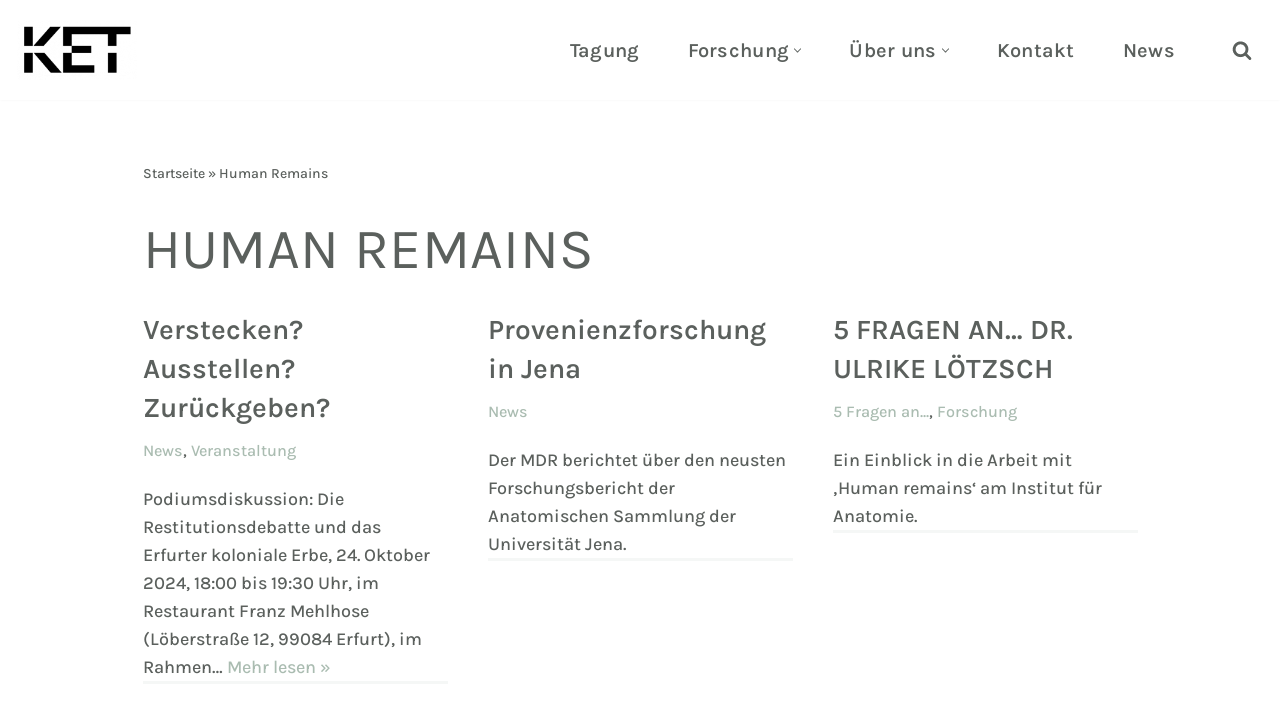

--- FILE ---
content_type: text/html; charset=UTF-8
request_url: https://www.koloniales-erbe-thueringen.de/tag/human-remains/
body_size: 12301
content:
<!DOCTYPE html>
<html lang="de">

<head>
	
	<meta charset="UTF-8">
	<meta name="viewport" content="width=device-width, initial-scale=1, minimum-scale=1">
	<link rel="profile" href="http://gmpg.org/xfn/11">
		<meta name='robots' content='index, follow, max-image-preview:large, max-snippet:-1, max-video-preview:-1' />

	<!-- This site is optimized with the Yoast SEO plugin v26.7 - https://yoast.com/wordpress/plugins/seo/ -->
	<link media="all" href="https://www.koloniales-erbe-thueringen.de/wp-content/cache/autoptimize/13/css/autoptimize_4f844d797f529f24cc2ee15cde546e02.css" rel="stylesheet"><title>Human Remains Archive - KOLONIALES ERBE THÜRINGEN</title>
	<link rel="canonical" href="https://www.koloniales-erbe-thueringen.de/tag/human-remains/" />
	<meta property="og:locale" content="de_DE" />
	<meta property="og:type" content="article" />
	<meta property="og:title" content="Human Remains Archive - KOLONIALES ERBE THÜRINGEN" />
	<meta property="og:url" content="https://www.koloniales-erbe-thueringen.de/tag/human-remains/" />
	<meta property="og:site_name" content="KOLONIALES ERBE THÜRINGEN" />
	<meta name="twitter:card" content="summary_large_image" />
	<script type="application/ld+json" class="yoast-schema-graph">{"@context":"https://schema.org","@graph":[{"@type":"CollectionPage","@id":"https://www.koloniales-erbe-thueringen.de/tag/human-remains/","url":"https://www.koloniales-erbe-thueringen.de/tag/human-remains/","name":"Human Remains Archive - KOLONIALES ERBE THÜRINGEN","isPartOf":{"@id":"https://www.koloniales-erbe-thueringen.de/#website"},"breadcrumb":{"@id":"https://www.koloniales-erbe-thueringen.de/tag/human-remains/#breadcrumb"},"inLanguage":"de"},{"@type":"BreadcrumbList","@id":"https://www.koloniales-erbe-thueringen.de/tag/human-remains/#breadcrumb","itemListElement":[{"@type":"ListItem","position":1,"name":"Startseite","item":"https://www.koloniales-erbe-thueringen.de/"},{"@type":"ListItem","position":2,"name":"Human Remains"}]},{"@type":"WebSite","@id":"https://www.koloniales-erbe-thueringen.de/#website","url":"https://www.koloniales-erbe-thueringen.de/","name":"KOLONIALES ERBE THÜRINGEN","description":"Ein Projekt der Universitäten Erfurt &amp; Jena","potentialAction":[{"@type":"SearchAction","target":{"@type":"EntryPoint","urlTemplate":"https://www.koloniales-erbe-thueringen.de/?s={search_term_string}"},"query-input":{"@type":"PropertyValueSpecification","valueRequired":true,"valueName":"search_term_string"}}],"inLanguage":"de"}]}</script>
	<!-- / Yoast SEO plugin. -->


<link rel="alternate" type="application/rss+xml" title="KOLONIALES ERBE THÜRINGEN &raquo; Feed" href="https://www.koloniales-erbe-thueringen.de/feed/" />
<link rel="alternate" type="application/rss+xml" title="KOLONIALES ERBE THÜRINGEN &raquo; Kommentar-Feed" href="https://www.koloniales-erbe-thueringen.de/comments/feed/" />
<link rel="alternate" type="application/rss+xml" title="KOLONIALES ERBE THÜRINGEN &raquo; Human Remains Schlagwort-Feed" href="https://www.koloniales-erbe-thueringen.de/tag/human-remains/feed/" />







<style id='neve-style-inline-css'>
.is-menu-sidebar .header-menu-sidebar { visibility: visible; }.is-menu-sidebar.menu_sidebar_slide_left .header-menu-sidebar { transform: translate3d(0, 0, 0); left: 0; }.is-menu-sidebar.menu_sidebar_slide_right .header-menu-sidebar { transform: translate3d(0, 0, 0); right: 0; }.is-menu-sidebar.menu_sidebar_pull_right .header-menu-sidebar, .is-menu-sidebar.menu_sidebar_pull_left .header-menu-sidebar { transform: translateX(0); }.is-menu-sidebar.menu_sidebar_dropdown .header-menu-sidebar { height: auto; }.is-menu-sidebar.menu_sidebar_dropdown .header-menu-sidebar-inner { max-height: 400px; padding: 20px 0; }.is-menu-sidebar.menu_sidebar_full_canvas .header-menu-sidebar { opacity: 1; }.header-menu-sidebar .menu-item-nav-search:not(.floating) { pointer-events: none; }.header-menu-sidebar .menu-item-nav-search .is-menu-sidebar { pointer-events: unset; }
.nv-meta-list li.meta:not(:last-child):after { content:"/" }.nv-meta-list .no-mobile{
			display:none;
		}.nv-meta-list li.last::after{
			content: ""!important;
		}@media (min-width: 769px) {
			.nv-meta-list .no-mobile {
				display: inline-block;
			}
			.nv-meta-list li.last:not(:last-child)::after {
		 		content: "/" !important;
			}
		}
.nav-ul li .caret svg, .nav-ul li .caret img{width:var(--smiconsize, 0.5em);height:var(--smiconsize, 0.5em);}.nav-ul .sub-menu li {border-style: var(--itembstyle);}
 :root{ --container: 748px;--postwidth:100%; --primarybtnbg: rgba(0, 0, 0, 0); --primarybtnhoverbg: rgba(0, 0, 0, 0); --primarybtncolor: var(--nv-text-color); --secondarybtncolor: var(--nv-site-bg); --primarybtnhovercolor: var(--nv-primary-accent); --secondarybtnhovercolor: var(--nv-text-color);--primarybtnborderradius:1px;--secondarybtnborderradius:1px;--primarybtnborderwidth:3px;--secondarybtnborderwidth:3px;--btnpadding:13px 15px;--primarybtnpadding:calc(13px - 3px) calc(15px - 3px);--secondarybtnpadding:calc(13px - 3px) calc(15px - 3px); --btnletterspacing: 1.3px; --btntexttransform: uppercase; --btnfontweight: 700; --bodyfontfamily: Karla; --bodyfontsize: 16px; --bodylineheight: 1.6em; --bodyletterspacing: 0px; --bodyfontweight: 500; --bodytexttransform: none; --headingsfontfamily: Karla; --h1fontsize: 36px; --h1fontweight: 400; --h1lineheight: 1.2em; --h1letterspacing: 0px; --h1texttransform: uppercase; --h2fontsize: 26px; --h2fontweight: 600; --h2lineheight: 1.3em; --h2letterspacing: 0px; --h2texttransform: uppercase; --h3fontsize: 24px; --h3fontweight: 600; --h3lineheight: 1.4em; --h3letterspacing: 0px; --h3texttransform: none; --h4fontsize: 22px; --h4fontweight: 500; --h4lineheight: 1.6em; --h4letterspacing: 0px; --h4texttransform: none; --h5fontsize: 16px; --h5fontweight: 500; --h5lineheight: 1.6em; --h5letterspacing: 0px; --h5texttransform: none; --h6fontsize: 14px; --h6fontweight: 400; --h6lineheight: 1.6em; --h6letterspacing: 0px; --h6texttransform: none;--formfieldborderwidth:2px;--formfieldborderradius:3px; --formfieldbgcolor: var(--nv-site-bg); --formfieldbordercolor: #dddddd; --formfieldcolor: var(--nv-text-color);--formfieldpadding:10px 12px; } .nv-index-posts{ --borderradius:0px; --gridspacing: 30px; --bordercolor: var(--nv-light-bg); --borderwidth: 1px; } .single-post-container .alignfull > [class*="__inner-container"], .single-post-container .alignwide > [class*="__inner-container"]{ max-width:718px } .nv-meta-list{ --avatarsize: 20px; } .single .nv-meta-list{ --avatarsize: 20px; } .neve-main{ --boxshadow:0 10px 20px rgba(0, 0, 0, 0.1), 0 4px 8px rgba(0, 0, 0, 0.1); } .nv-is-boxed.nv-comments-wrap{ --padding:20px; --bgcolor: var(--nv-site-bg); --color: var(--nv-text-color); } .nv-is-boxed.comment-respond{ --padding:20px; } .single:not(.single-product), .page{ --c-vspace:0 0 0 0;; } .scroll-to-top{ --color: var(--nv-site-bg);--padding:8px 10px; --borderradius: 3px; --bgcolor: var(--nv-secondary-accent); --hovercolor: var(--nv-text-color); --hoverbgcolor: var(--nv-c-1);--size:16px; } .global-styled{ --overlaycolor: var(--nv-site-bg);--bgimage:url("http://koloniales-erbe-thueringen.projects.uni-erfurt.de/wp-content/uploads/sites/13/2022/02/Mein-Projekt-1-3.png");--bgposition:53% 7%;;--bgoverlayopacity:0.73; } .header-top{ --rowbwidth:0px; --rowbcolor: var(--nv-site-bg); --color: var(--nv-text-color); --bgcolor: var(--nv-site-bg); } .header-main{ --rowbwidth:0px; --rowbcolor: var(--nv-site-bg); --color: var(--nv-text-color); --bgcolor: var(--nv-site-bg); } .header-bottom{ --rowbwidth:0px; --rowbcolor: var(--nv-light-bg); --color: var(--nv-text-color); --bgcolor: var(--nv-c-2); } .header-menu-sidebar-bg{ --justify: flex-start; --textalign: left;--flexg: 1;--wrapdropdownwidth: auto; --color: var(--nv-secondary-accent); --bgcolor: var(--nv-site-bg); } .builder-item--logo{ --maxwidth: 100px; --color: rgba(14,4,1,0.98); --fs: 24px;--padding:10px 0 10px 0;;--margin:0; --textalign: left;--justify: flex-start; } .builder-item--nav-icon,.header-menu-sidebar .close-sidebar-panel .navbar-toggle{ --bgcolor: var(--nv-primary-accent); --color: var(--nv-light-bg);--borderradius:0;--borderwidth:0; } .builder-item--nav-icon{ --label-margin:0 5px 0 0;;--padding:10px 15px;--margin:0; } .builder-item--primary-menu{ --color: var(--nv-text-color); --hovercolor: var(--nv-primary-accent); --hovertextcolor: var(--nv-text-color); --activecolor: var(--nv-primary-accent); --spacing: 20px; --height: 25px; --smiconsize: 7px;--padding:0;--margin:0; --fontfamily: Karla; --fontsize: 1em; --lineheight: 1.6em; --letterspacing: 0px; --fontweight: 600; --texttransform: none; --iconsize: 1em; } .builder-item--primary-menu .sub-menu{ --bstyle: none; --itembstyle: none; } .hfg-is-group.has-primary-menu .inherit-ff{ --inheritedff: Karla; --inheritedfw: 600; } .builder-item--header_search_responsive{ --iconsize: 20px; --color: var(--nv-text-color); --hovercolor: var(--nv-secondary-accent); --formfieldfontsize: 14px;--formfieldborderwidth:2px;--formfieldborderradius:2px; --formfieldbgcolor: var(--nv-light-bg); --formfieldbordercolor: var(--nv-secondary-accent); --formfieldcolor: var(--nv-secondary-accent); --height: 40px;--padding:0 10px;--margin:0; } .builder-item--logo_2{ --maxwidth: 60px; --fs: 24px;--padding:10px 0;--margin:0; --textalign: left;--justify: flex-start; } .footer-top-inner .row{ grid-template-columns:1fr 1fr 1fr; --valign: flex-start; } .footer-top{ --rowbcolor: var(--nv-light-bg); --color: var(--nv-text-color); --bgcolor: var(--nv-site-bg); } .footer-main-inner .row{ grid-template-columns:1fr 1fr 1fr; --valign: flex-start; } .footer-main{ --rowbcolor: var(--nv-light-bg); --color: var(--nv-text-color); --bgcolor: var(--nv-light-bg); } .footer-bottom-inner .row{ grid-template-columns:1fr 2fr; --valign: center; } .footer-bottom{ --rowbcolor: var(--nv-site-bg); --color: #747976; --bgcolor: var(--nv-light-bg); } .builder-item--footer-menu{ --hovercolor: var(--nv-primary-accent); --spacing: 20px; --height: 25px;--padding:0;--margin:0; --fontsize: 1em; --lineheight: 1.6; --letterspacing: 0px; --fontweight: 500; --texttransform: none; --iconsize: 1em; --textalign: left;--justify: flex-start; } .builder-item--widget-area-4{ --padding:0;--margin:0 0 0 -28px;; --textalign: left;--justify: flex-start; } .page_header-top{ --rowbcolor: var(--nv-light-bg); --color: var(--nv-text-color); --bgcolor: var(--nv-site-bg); } .page_header-bottom{ --rowbcolor: var(--nv-light-bg); --color: var(--nv-text-color); --bgcolor: var(--nv-site-bg); } @media(min-width: 576px){ :root{ --container: 992px;--postwidth:50%;--btnpadding:13px 15px;--primarybtnpadding:calc(13px - 3px) calc(15px - 3px);--secondarybtnpadding:calc(13px - 3px) calc(15px - 3px); --btnletterspacing: 1.3px; --bodyfontsize: 17px; --bodylineheight: 1.6em; --bodyletterspacing: 0px; --h1fontsize: 38px; --h1lineheight: 1.2em; --h1letterspacing: 0px; --h2fontsize: 30px; --h2lineheight: 1.2em; --h2letterspacing: 0px; --h3fontsize: 26px; --h3lineheight: 1.4em; --h3letterspacing: 0px; --h4fontsize: 23px; --h4lineheight: 1.5em; --h4letterspacing: 0px; --h5fontsize: 18px; --h5lineheight: 1.6em; --h5letterspacing: 0px; --h6fontsize: 14px; --h6lineheight: 1.6em; --h6letterspacing: 0px; } .nv-index-posts{ --padding:0px 0px 0px 0px; --gridspacing: 30px; --borderwidth: 1px; } .single-post-container .alignfull > [class*="__inner-container"], .single-post-container .alignwide > [class*="__inner-container"]{ max-width:962px } .nv-meta-list{ --avatarsize: 20px; } .single .nv-meta-list{ --avatarsize: 20px; } .nv-is-boxed.nv-comments-wrap{ --padding:30px; } .nv-is-boxed.comment-respond{ --padding:30px; } .single:not(.single-product), .page{ --c-vspace:0 0 0 0;; } .scroll-to-top{ --padding:8px 10px;--size:16px; } .header-top{ --rowbwidth:0px; } .header-main{ --rowbwidth:0px; } .header-bottom{ --rowbwidth:0px; } .header-menu-sidebar-bg{ --justify: flex-start; --textalign: left;--flexg: 1;--wrapdropdownwidth: auto; } .builder-item--logo{ --maxwidth: 100px; --fs: 24px;--padding:10px 0;--margin:0; --textalign: center;--justify: center; } .builder-item--nav-icon{ --label-margin:0 5px 0 0;;--padding:10px 15px;--margin:0; } .builder-item--primary-menu{ --spacing: 20px; --height: 25px; --smiconsize: 7px;--padding:0;--margin:0; --fontsize: 1em; --lineheight: 1.6em; --letterspacing: 0px; --iconsize: 1em; } .builder-item--header_search_responsive{ --formfieldfontsize: 14px;--formfieldborderwidth:2px;--formfieldborderradius:2px; --height: 40px;--padding:0 10px;--margin:0; } .builder-item--logo_2{ --maxwidth: 120px; --fs: 24px;--padding:10px 0;--margin:0; --textalign: left;--justify: flex-start; } .builder-item--footer-menu{ --spacing: 20px; --height: 25px;--padding:0;--margin:0; --fontsize: 1em; --lineheight: 1.6; --letterspacing: 0px; --iconsize: 1em; --textalign: left;--justify: flex-start; } .builder-item--widget-area-4{ --padding:0;--margin:0 0 0 -28px;; --textalign: left;--justify: flex-start; } }@media(min-width: 960px){ :root{ --container: 1025px;--postwidth:33.333333333333%;--btnpadding:13px 15px;--primarybtnpadding:calc(13px - 3px) calc(15px - 3px);--secondarybtnpadding:calc(13px - 3px) calc(15px - 3px); --btnfs: 18px; --btnletterspacing: 1.3px; --bodyfontsize: 18px; --bodylineheight: 1.6em; --bodyletterspacing: 0px; --h1fontsize: 57px; --h1lineheight: 1.1em; --h1letterspacing: 0.4px; --h2fontsize: 42px; --h2lineheight: 1.2em; --h2letterspacing: 0px; --h3fontsize: 28px; --h3lineheight: 1.4em; --h3letterspacing: 0px; --h4fontsize: 25px; --h4lineheight: 1.5em; --h4letterspacing: 0px; --h5fontsize: 20px; --h5lineheight: 1.6em; --h5letterspacing: 0px; --h6fontsize: 16px; --h6lineheight: 1.6em; --h6letterspacing: 0px; } .nv-index-posts{ --padding:0px 0px 0px 0px; --gridspacing: 40px; --borderwidth: 3px; } body:not(.single):not(.archive):not(.blog):not(.search):not(.error404) .neve-main > .container .col, body.post-type-archive-course .neve-main > .container .col, body.post-type-archive-llms_membership .neve-main > .container .col{ max-width: 95%; } body:not(.single):not(.archive):not(.blog):not(.search):not(.error404) .nv-sidebar-wrap, body.post-type-archive-course .nv-sidebar-wrap, body.post-type-archive-llms_membership .nv-sidebar-wrap{ max-width: 5%; } .neve-main > .archive-container .nv-index-posts.col{ max-width: 100%; } .neve-main > .archive-container .nv-sidebar-wrap{ max-width: 0%; } .neve-main > .single-post-container .nv-single-post-wrap.col{ max-width: 70%; } .single-post-container .alignfull > [class*="__inner-container"], .single-post-container .alignwide > [class*="__inner-container"]{ max-width:688px } .container-fluid.single-post-container .alignfull > [class*="__inner-container"], .container-fluid.single-post-container .alignwide > [class*="__inner-container"]{ max-width:calc(70% + 15px) } .neve-main > .single-post-container .nv-sidebar-wrap{ max-width: 30%; } .nv-meta-list{ --avatarsize: 20px; } .single .nv-meta-list{ --avatarsize: 20px; } .nv-is-boxed.nv-comments-wrap{ --padding:40px; } .nv-is-boxed.comment-respond{ --padding:40px; } .single:not(.single-product), .page{ --c-vspace:0 0 0 0;; } .scroll-to-top{ --padding:8px 10px;--size:16px; } .header-top{ --rowbwidth:0px; } .header-main{ --height:100px;--rowbwidth:0px; } .header-bottom{ --rowbwidth:0px; } .header-menu-sidebar-bg{ --justify: center; --textalign: center;--flexg: 0;--wrapdropdownwidth: calc( 100% + 44px ); } .builder-item--logo{ --maxwidth: 120px; --fs: 24px;--padding:10px 0;--margin:-4px -4px -4px 2px;; --textalign: left;--justify: flex-start; } .builder-item--nav-icon{ --label-margin:0 5px 0 0;;--padding:10px 15px;--margin:0; } .builder-item--primary-menu{ --spacing: 40px; --height: 25px; --smiconsize: 7px;--padding:0;--margin:0 2em 0 0;; --fontsize: 20px; --lineheight: 1.6em; --letterspacing: 0.3px; --iconsize: 20px; } .builder-item--header_search_responsive{ --formfieldfontsize: 14px;--formfieldborderwidth:2px;--formfieldborderradius:2px; --height: 10px;--padding:0 10px;--margin:3px; } .builder-item--logo_2{ --maxwidth: 120px; --fs: 24px;--padding:10px 0;--margin:0; --textalign: left;--justify: flex-start; } .footer-bottom{ --height:5px; } .builder-item--footer-menu{ --spacing: 50px; --height: 25px;--padding:0;--margin:0 0 0 6px;; --fontsize: 1em; --lineheight: 1.6; --letterspacing: 0px; --iconsize: 1em; --textalign: left;--justify: flex-start; } .builder-item--widget-area-4{ --padding:0;--margin:0; --textalign: left;--justify: flex-start; } }.scroll-to-top {right: 20px; border: none; position: fixed; bottom: 30px; display: none; opacity: 0; visibility: hidden; transition: opacity 0.3s ease-in-out, visibility 0.3s ease-in-out; align-items: center; justify-content: center; z-index: 999; } @supports (-webkit-overflow-scrolling: touch) { .scroll-to-top { bottom: 74px; } } .scroll-to-top.image { background-position: center; } .scroll-to-top .scroll-to-top-image { width: 100%; height: 100%; } .scroll-to-top .scroll-to-top-label { margin: 0; padding: 5px; } .scroll-to-top:hover { text-decoration: none; } .scroll-to-top.scroll-to-top-left {left: 20px; right: unset;} .scroll-to-top.scroll-show-mobile { display: flex; } @media (min-width: 960px) { .scroll-to-top { display: flex; } }.scroll-to-top { color: var(--color); padding: var(--padding); border-radius: var(--borderradius); background: var(--bgcolor); } .scroll-to-top:hover, .scroll-to-top:focus { color: var(--hovercolor); background: var(--hoverbgcolor); } .scroll-to-top-icon, .scroll-to-top.image .scroll-to-top-image { width: var(--size); height: var(--size); } .scroll-to-top-image { background-image: var(--bgimage); background-size: cover; }:root{--nv-primary-accent:#4cd15f;--nv-secondary-accent:#aabcb1;--nv-site-bg:#ffffff;--nv-light-bg:#f5f7f6;--nv-dark-bg:#FFFFFF;--nv-text-color:#5b605d;--nv-text-dark-bg:#d3d931;--nv-c-1:#cad6cf;--nv-c-2:rgba(255,255,255,0.44);--nv-fallback-ff:Arial, Helvetica, sans-serif;}
/* latin-ext */
@font-face {
  font-family: 'Karla';
  font-style: normal;
  font-weight: 400;
  font-display: swap;
  src: url(https://www.koloniales-erbe-thueringen.de/wp-content/fonts/karla/qkB9XvYC6trAT55ZBi1ueQVIjQTD-JrIH2G7nytkHRyQ8p4wUjm6bnEr.woff2) format('woff2');
  unicode-range: U+0100-02AF, U+0304, U+0308, U+0329, U+1E00-1E9F, U+1EF2-1EFF, U+2020, U+20A0-20AB, U+20AD-20C0, U+2113, U+2C60-2C7F, U+A720-A7FF;
}
/* latin */
@font-face {
  font-family: 'Karla';
  font-style: normal;
  font-weight: 400;
  font-display: swap;
  src: url(https://www.koloniales-erbe-thueringen.de/wp-content/fonts/karla/qkB9XvYC6trAT55ZBi1ueQVIjQTD-JrIH2G7nytkHRyQ8p4wUje6bg.woff2) format('woff2');
  unicode-range: U+0000-00FF, U+0131, U+0152-0153, U+02BB-02BC, U+02C6, U+02DA, U+02DC, U+0304, U+0308, U+0329, U+2000-206F, U+2074, U+20AC, U+2122, U+2191, U+2193, U+2212, U+2215, U+FEFF, U+FFFD;
}
/* latin-ext */
@font-face {
  font-family: 'Karla';
  font-style: normal;
  font-weight: 500;
  font-display: swap;
  src: url(https://www.koloniales-erbe-thueringen.de/wp-content/fonts/karla/qkB9XvYC6trAT55ZBi1ueQVIjQTD-JrIH2G7nytkHRyQ8p4wUjm6bnEr.woff2) format('woff2');
  unicode-range: U+0100-02AF, U+0304, U+0308, U+0329, U+1E00-1E9F, U+1EF2-1EFF, U+2020, U+20A0-20AB, U+20AD-20C0, U+2113, U+2C60-2C7F, U+A720-A7FF;
}
/* latin */
@font-face {
  font-family: 'Karla';
  font-style: normal;
  font-weight: 500;
  font-display: swap;
  src: url(https://www.koloniales-erbe-thueringen.de/wp-content/fonts/karla/qkB9XvYC6trAT55ZBi1ueQVIjQTD-JrIH2G7nytkHRyQ8p4wUje6bg.woff2) format('woff2');
  unicode-range: U+0000-00FF, U+0131, U+0152-0153, U+02BB-02BC, U+02C6, U+02DA, U+02DC, U+0304, U+0308, U+0329, U+2000-206F, U+2074, U+20AC, U+2122, U+2191, U+2193, U+2212, U+2215, U+FEFF, U+FFFD;
}
/* latin-ext */
@font-face {
  font-family: 'Karla';
  font-style: normal;
  font-weight: 600;
  font-display: swap;
  src: url(https://www.koloniales-erbe-thueringen.de/wp-content/fonts/karla/qkB9XvYC6trAT55ZBi1ueQVIjQTD-JrIH2G7nytkHRyQ8p4wUjm6bnEr.woff2) format('woff2');
  unicode-range: U+0100-02AF, U+0304, U+0308, U+0329, U+1E00-1E9F, U+1EF2-1EFF, U+2020, U+20A0-20AB, U+20AD-20C0, U+2113, U+2C60-2C7F, U+A720-A7FF;
}
/* latin */
@font-face {
  font-family: 'Karla';
  font-style: normal;
  font-weight: 600;
  font-display: swap;
  src: url(https://www.koloniales-erbe-thueringen.de/wp-content/fonts/karla/qkB9XvYC6trAT55ZBi1ueQVIjQTD-JrIH2G7nytkHRyQ8p4wUje6bg.woff2) format('woff2');
  unicode-range: U+0000-00FF, U+0131, U+0152-0153, U+02BB-02BC, U+02C6, U+02DA, U+02DC, U+0304, U+0308, U+0329, U+2000-206F, U+2074, U+20AC, U+2122, U+2191, U+2193, U+2212, U+2215, U+FEFF, U+FFFD;
}

/*# sourceURL=neve-style-inline-css */
</style>

<link rel="https://api.w.org/" href="https://www.koloniales-erbe-thueringen.de/wp-json/" /><link rel="alternate" title="JSON" type="application/json" href="https://www.koloniales-erbe-thueringen.de/wp-json/wp/v2/tags/51" /><link rel="EditURI" type="application/rsd+xml" title="RSD" href="https://www.koloniales-erbe-thueringen.de/xmlrpc.php?rsd" />
<meta name="generator" content="WordPress 6.9" />
<link rel="icon" href="https://www.koloniales-erbe-thueringen.de/wp-content/uploads/sites/13/2022/07/cropped-android-chrome-512x512-1-32x32.png" sizes="32x32" />
<link rel="icon" href="https://www.koloniales-erbe-thueringen.de/wp-content/uploads/sites/13/2022/07/cropped-android-chrome-512x512-1-192x192.png" sizes="192x192" />
<link rel="apple-touch-icon" href="https://www.koloniales-erbe-thueringen.de/wp-content/uploads/sites/13/2022/07/cropped-android-chrome-512x512-1-180x180.png" />
<meta name="msapplication-TileImage" content="https://www.koloniales-erbe-thueringen.de/wp-content/uploads/sites/13/2022/07/cropped-android-chrome-512x512-1-270x270.png" />

	</head>

<body  class="archive tag tag-human-remains tag-51 wp-theme-neve  nv-blog-grid nv-sidebar-full-width menu_sidebar_full_canvas" id="neve_body"  >
<div class="wrapper">
	
	<header class="header"  >
		<a class="neve-skip-link show-on-focus" href="#content" >
			Zum Inhalt springen		</a>
		<div id="header-grid"  class="hfg_header site-header">
	
<nav class="header--row header-main hide-on-mobile hide-on-tablet layout-fullwidth nv-navbar is_sticky header--row"
	data-row-id="main" data-show-on="desktop">

	<div
		class="header--row-inner header-main-inner">
		<div class="container">
			<div
				class="row row--wrapper"
				data-section="hfg_header_layout_main" >
				<div class="hfg-slot left"><div class="builder-item desktop-left"><div class="item--inner builder-item--logo"
		data-section="title_tagline"
		data-item-id="logo">
	
<div class="site-logo">
	<a class="brand" href="https://www.koloniales-erbe-thueringen.de/" aria-label="KOLONIALES ERBE THÜRINGEN Ein Projekt der Universitäten Erfurt &amp; Jena" rel="home"><div class="title-with-logo"><picture class="neve-site-logo skip-lazy" data-variant="logo" decoding="async">
<source type="image/webp" srcset="https://www.koloniales-erbe-thueringen.de/wp-content/uploads/sites/13/2022/07/cropped-KET_Logo-kurz_positiv.png.webp"/>
<img width="200" height="100" src="https://www.koloniales-erbe-thueringen.de/wp-content/uploads/sites/13/2022/07/cropped-KET_Logo-kurz_positiv.png" alt="" data-variant="logo" decoding="async"/>
</picture>
<div class="nv-title-tagline-wrap"></div></div></a></div>
	</div>

</div></div><div class="hfg-slot right"><div class="builder-item has-nav hfg-is-group has-primary-menu"><div class="item--inner builder-item--primary-menu has_menu"
		data-section="header_menu_primary"
		data-item-id="primary-menu">
	<div class="nv-nav-wrap">
	<div role="navigation" class="nav-menu-primary submenu-style-plain"
			aria-label="Primäres Menü">

		<ul id="nv-primary-navigation-main" class="primary-menu-ul nav-ul menu-desktop"><li id="menu-item-6169" class="menu-item menu-item-type-post_type menu-item-object-page menu-item-6169"><div class="wrap"><a href="https://www.koloniales-erbe-thueringen.de/tagung/">Tagung</a></div></li>
<li id="menu-item-3839" class="menu-item menu-item-type-post_type menu-item-object-page menu-item-home menu-item-has-children menu-item-3839"><div class="wrap"><a href="https://www.koloniales-erbe-thueringen.de/"><span class="menu-item-title-wrap dd-title">Forschung</span></a><div role="button" aria-pressed="false" aria-label="Untermenü öffnen" tabindex="0" class="caret-wrap caret 2" style="margin-left:5px;"><span class="caret"><svg class="sub-menu-icon" aria-hidden="true" role="img" xmlns="http://www.w3.org/2000/svg" width="15" height="15" viewBox="0 0 15 15" style="transform:rotate(180deg)"><rect width="15" height="15" fill="none"/><path fill="currentColor" d="M14,12a1,1,0,0,1-.73-.32L7.5,5.47,1.76,11.65a1,1,0,0,1-1.4,0A1,1,0,0,1,.3,10.3l6.47-7a1,1,0,0,1,1.46,0l6.47,7a1,1,0,0,1-.06,1.4A1,1,0,0,1,14,12Z"/></svg></span></div></div>
<ul class="sub-menu">
	<li id="menu-item-4032" class="menu-item menu-item-type-post_type menu-item-object-page menu-item-4032"><div class="wrap"><a href="https://www.koloniales-erbe-thueringen.de/objektgeschichten/">Objektgeschichten</a></div></li>
	<li id="menu-item-4021" class="menu-item menu-item-type-post_type menu-item-object-page menu-item-4021"><div class="wrap"><a href="https://www.koloniales-erbe-thueringen.de/5-fragen-an/">5 Fragen an…</a></div></li>
	<li id="menu-item-3798" class="menu-item menu-item-type-post_type menu-item-object-page menu-item-3798"><div class="wrap"><a href="https://www.koloniales-erbe-thueringen.de/veranstaltungen-und-berichte/">Veranstaltungen</a></div></li>
	<li id="menu-item-3885" class="menu-item menu-item-type-post_type menu-item-object-page menu-item-3885"><div class="wrap"><a href="https://www.koloniales-erbe-thueringen.de/netzwerk/">Netzwerk</a></div></li>
</ul>
</li>
<li id="menu-item-4132" class="menu-item menu-item-type-post_type menu-item-object-page menu-item-has-children menu-item-4132"><div class="wrap"><a href="https://www.koloniales-erbe-thueringen.de/ueber-uns/"><span class="menu-item-title-wrap dd-title">Über uns</span></a><div role="button" aria-pressed="false" aria-label="Untermenü öffnen" tabindex="0" class="caret-wrap caret 7" style="margin-left:5px;"><span class="caret"><svg class="sub-menu-icon" aria-hidden="true" role="img" xmlns="http://www.w3.org/2000/svg" width="15" height="15" viewBox="0 0 15 15" style="transform:rotate(180deg)"><rect width="15" height="15" fill="none"/><path fill="currentColor" d="M14,12a1,1,0,0,1-.73-.32L7.5,5.47,1.76,11.65a1,1,0,0,1-1.4,0A1,1,0,0,1,.3,10.3l6.47-7a1,1,0,0,1,1.46,0l6.47,7a1,1,0,0,1-.06,1.4A1,1,0,0,1,14,12Z"/></svg></span></div></div>
<ul class="sub-menu">
	<li id="menu-item-4136" class="menu-item menu-item-type-custom menu-item-object-custom menu-item-4136"><div class="wrap"><a href="https://www.koloniales-erbe-thueringen.de/ueber-uns/#profil">Profil</a></div></li>
	<li id="menu-item-4137" class="menu-item menu-item-type-custom menu-item-object-custom menu-item-4137"><div class="wrap"><a href="https://www.koloniales-erbe-thueringen.de/ueber-uns/#team">Team</a></div></li>
	<li id="menu-item-4668" class="menu-item menu-item-type-custom menu-item-object-custom menu-item-4668"><div class="wrap"><a href="https://www.koloniales-erbe-thueringen.de/ueber-uns/#partner">Partner</a></div></li>
	<li id="menu-item-4135" class="menu-item menu-item-type-custom menu-item-object-custom menu-item-4135"><div class="wrap"><a href="https://www.koloniales-erbe-thueringen.de/ueber-uns/#finanzierung">Finanzierung</a></div></li>
	<li id="menu-item-3116" class="menu-item menu-item-type-post_type menu-item-object-page menu-item-3116"><div class="wrap"><a href="https://www.koloniales-erbe-thueringen.de/presse/">Presse</a></div></li>
</ul>
</li>
<li id="menu-item-3984" class="menu-item menu-item-type-post_type menu-item-object-page menu-item-3984"><div class="wrap"><a href="https://www.koloniales-erbe-thueringen.de/kontakt/">Kontakt</a></div></li>
<li id="menu-item-6160" class="menu-item menu-item-type-post_type menu-item-object-page menu-item-6160"><div class="wrap"><a href="https://www.koloniales-erbe-thueringen.de/news/">News</a></div></li>
</ul>	</div>
</div>

	</div>

<div class="item--inner builder-item--header_search_responsive"
		data-section="header_search_responsive"
		data-item-id="header_search_responsive">
	<div class="nv-search-icon-component" >
	<div  class="menu-item-nav-search minimal">
		<a aria-label="Suchen" href="#" class="nv-icon nv-search" >
				<svg width="20" height="20" viewBox="0 0 1792 1792" xmlns="http://www.w3.org/2000/svg"><path d="M1216 832q0-185-131.5-316.5t-316.5-131.5-316.5 131.5-131.5 316.5 131.5 316.5 316.5 131.5 316.5-131.5 131.5-316.5zm512 832q0 52-38 90t-90 38q-54 0-90-38l-343-342q-179 124-399 124-143 0-273.5-55.5t-225-150-150-225-55.5-273.5 55.5-273.5 150-225 225-150 273.5-55.5 273.5 55.5 225 150 150 225 55.5 273.5q0 220-124 399l343 343q37 37 37 90z" /></svg>
			</a>		<div class="nv-nav-search" aria-label="search">
			<div class="form-wrap ">
				
<form role="search"
	method="get"
	class="search-form"
	action="https://www.koloniales-erbe-thueringen.de/">
	<label>
		<span class="screen-reader-text">Suchen nach&nbsp;…</span>
	</label>
	<input type="search"
		class="search-field"
		aria-label="Suchen"
		placeholder="Suchen nach&nbsp;…"
		value=""
		name="s"/>
	<button type="submit"
			class="search-submit nv-submit"
			aria-label="Suchen">
					<span class="nv-search-icon-wrap">
				<span class="nv-icon nv-search" >
				<svg width="15" height="15" viewBox="0 0 1792 1792" xmlns="http://www.w3.org/2000/svg"><path d="M1216 832q0-185-131.5-316.5t-316.5-131.5-316.5 131.5-131.5 316.5 131.5 316.5 316.5 131.5 316.5-131.5 131.5-316.5zm512 832q0 52-38 90t-90 38q-54 0-90-38l-343-342q-179 124-399 124-143 0-273.5-55.5t-225-150-150-225-55.5-273.5 55.5-273.5 150-225 225-150 273.5-55.5 273.5 55.5 225 150 150 225 55.5 273.5q0 220-124 399l343 343q37 37 37 90z" /></svg>
			</span>			</span>
			</button>
	</form>
			</div>
					</div>
	</div>
</div>
	</div>

</div></div>							</div>
		</div>
	</div>
</nav>


<nav class="header--row header-main hide-on-desktop layout-fullwidth nv-navbar is_sticky header--row"
	data-row-id="main" data-show-on="mobile">

	<div
		class="header--row-inner header-main-inner">
		<div class="container">
			<div
				class="row row--wrapper"
				data-section="hfg_header_layout_main" >
				<div class="hfg-slot left"><div class="builder-item tablet-left mobile-left"><div class="item--inner builder-item--logo_2"
		data-section="title_tagline_2"
		data-item-id="logo_2">
	
<div class="site-logo">
	<a class="brand" href="https://www.koloniales-erbe-thueringen.de/" aria-label="KOLONIALES ERBE THÜRINGEN Ein Projekt der Universitäten Erfurt &amp; Jena" rel="home"><picture class="neve-site-logo skip-lazy" data-variant="logo_2" decoding="async">
<source type="image/webp" srcset="https://www.koloniales-erbe-thueringen.de/wp-content/uploads/sites/13/2022/07/cropped-KET_Logo-kurz_positiv.png.webp"/>
<img width="200" height="100" src="https://www.koloniales-erbe-thueringen.de/wp-content/uploads/sites/13/2022/07/cropped-KET_Logo-kurz_positiv.png" alt="" data-variant="logo_2" decoding="async"/>
</picture>
</a></div>
	</div>

</div></div><div class="hfg-slot right"><div class="builder-item tablet-left mobile-left hfg-is-group"><div class="item--inner builder-item--nav-icon"
		data-section="header_menu_icon"
		data-item-id="nav-icon">
	<div class="menu-mobile-toggle item-button navbar-toggle-wrapper">
	<button type="button" class=" navbar-toggle"
			value="Navigationsmenü"
					aria-label="Navigationsmenü "
			aria-expanded="false" onclick="if('undefined' !== typeof toggleAriaClick ) { toggleAriaClick() }">
					<span class="bars">
				<span class="icon-bar"></span>
				<span class="icon-bar"></span>
				<span class="icon-bar"></span>
			</span>
					<span class="screen-reader-text">Navigationsmenü</span>
	</button>
</div> <!--.navbar-toggle-wrapper-->


	</div>

<div class="item--inner builder-item--header_search_responsive"
		data-section="header_search_responsive"
		data-item-id="header_search_responsive">
	<div class="nv-search-icon-component" >
	<div  class="menu-item-nav-search minimal">
		<a aria-label="Suchen" href="#" class="nv-icon nv-search" >
				<svg width="20" height="20" viewBox="0 0 1792 1792" xmlns="http://www.w3.org/2000/svg"><path d="M1216 832q0-185-131.5-316.5t-316.5-131.5-316.5 131.5-131.5 316.5 131.5 316.5 316.5 131.5 316.5-131.5 131.5-316.5zm512 832q0 52-38 90t-90 38q-54 0-90-38l-343-342q-179 124-399 124-143 0-273.5-55.5t-225-150-150-225-55.5-273.5 55.5-273.5 150-225 225-150 273.5-55.5 273.5 55.5 225 150 150 225 55.5 273.5q0 220-124 399l343 343q37 37 37 90z" /></svg>
			</a>		<div class="nv-nav-search" aria-label="search">
			<div class="form-wrap ">
				
<form role="search"
	method="get"
	class="search-form"
	action="https://www.koloniales-erbe-thueringen.de/">
	<label>
		<span class="screen-reader-text">Suchen nach&nbsp;…</span>
	</label>
	<input type="search"
		class="search-field"
		aria-label="Suchen"
		placeholder="Suchen nach&nbsp;…"
		value=""
		name="s"/>
	<button type="submit"
			class="search-submit nv-submit"
			aria-label="Suchen">
					<span class="nv-search-icon-wrap">
				<span class="nv-icon nv-search" >
				<svg width="15" height="15" viewBox="0 0 1792 1792" xmlns="http://www.w3.org/2000/svg"><path d="M1216 832q0-185-131.5-316.5t-316.5-131.5-316.5 131.5-131.5 316.5 131.5 316.5 316.5 131.5 316.5-131.5 131.5-316.5zm512 832q0 52-38 90t-90 38q-54 0-90-38l-343-342q-179 124-399 124-143 0-273.5-55.5t-225-150-150-225-55.5-273.5 55.5-273.5 150-225 225-150 273.5-55.5 273.5 55.5 225 150 150 225 55.5 273.5q0 220-124 399l343 343q37 37 37 90z" /></svg>
			</span>			</span>
			</button>
	</form>
			</div>
					</div>
	</div>
</div>
	</div>

</div></div>							</div>
		</div>
	</div>
</nav>

<div
		id="header-menu-sidebar" class="header-menu-sidebar tcb menu-sidebar-panel full_canvas hfg-pe"
		data-row-id="sidebar">
	<div id="header-menu-sidebar-bg" class="header-menu-sidebar-bg">
				<div class="close-sidebar-panel navbar-toggle-wrapper">
			<button type="button" class="hamburger is-active  navbar-toggle active" 					value="Navigationsmenü"
					aria-label="Navigationsmenü "
					aria-expanded="false" onclick="if('undefined' !== typeof toggleAriaClick ) { toggleAriaClick() }">
								<span class="bars">
						<span class="icon-bar"></span>
						<span class="icon-bar"></span>
						<span class="icon-bar"></span>
					</span>
								<span class="screen-reader-text">
			Navigationsmenü					</span>
			</button>
		</div>
					<div id="header-menu-sidebar-inner" class="header-menu-sidebar-inner tcb  container">
						<div class="builder-item has-nav"><div class="item--inner builder-item--primary-menu has_menu"
		data-section="header_menu_primary"
		data-item-id="primary-menu">
	<div class="nv-nav-wrap">
	<div role="navigation" class="nav-menu-primary submenu-style-plain"
			aria-label="Primäres Menü">

		<ul id="nv-primary-navigation-sidebar" class="primary-menu-ul nav-ul menu-mobile"><li class="menu-item menu-item-type-post_type menu-item-object-page menu-item-6169"><div class="wrap"><a href="https://www.koloniales-erbe-thueringen.de/tagung/">Tagung</a></div></li>
<li class="menu-item menu-item-type-post_type menu-item-object-page menu-item-home menu-item-has-children menu-item-3839"><div class="wrap"><a href="https://www.koloniales-erbe-thueringen.de/"><span class="menu-item-title-wrap dd-title">Forschung</span></a><button tabindex="0" type="button" class="caret-wrap navbar-toggle 2 dropdown-open" style="margin-left:5px;"  aria-label="Umschalten Forschung"><span class="caret"><svg class="sub-menu-icon" aria-hidden="true" role="img" xmlns="http://www.w3.org/2000/svg" width="15" height="15" viewBox="0 0 15 15" style="transform:rotate(180deg)"><rect width="15" height="15" fill="none"/><path fill="currentColor" d="M14,12a1,1,0,0,1-.73-.32L7.5,5.47,1.76,11.65a1,1,0,0,1-1.4,0A1,1,0,0,1,.3,10.3l6.47-7a1,1,0,0,1,1.46,0l6.47,7a1,1,0,0,1-.06,1.4A1,1,0,0,1,14,12Z"/></svg></span></button></div>
<ul class="sub-menu dropdown-open">
	<li class="menu-item menu-item-type-post_type menu-item-object-page menu-item-4032"><div class="wrap"><a href="https://www.koloniales-erbe-thueringen.de/objektgeschichten/">Objektgeschichten</a></div></li>
	<li class="menu-item menu-item-type-post_type menu-item-object-page menu-item-4021"><div class="wrap"><a href="https://www.koloniales-erbe-thueringen.de/5-fragen-an/">5 Fragen an…</a></div></li>
	<li class="menu-item menu-item-type-post_type menu-item-object-page menu-item-3798"><div class="wrap"><a href="https://www.koloniales-erbe-thueringen.de/veranstaltungen-und-berichte/">Veranstaltungen</a></div></li>
	<li class="menu-item menu-item-type-post_type menu-item-object-page menu-item-3885"><div class="wrap"><a href="https://www.koloniales-erbe-thueringen.de/netzwerk/">Netzwerk</a></div></li>
</ul>
</li>
<li class="menu-item menu-item-type-post_type menu-item-object-page menu-item-has-children menu-item-4132"><div class="wrap"><a href="https://www.koloniales-erbe-thueringen.de/ueber-uns/"><span class="menu-item-title-wrap dd-title">Über uns</span></a><button tabindex="0" type="button" class="caret-wrap navbar-toggle 7 dropdown-open" style="margin-left:5px;"  aria-label="Umschalten Über uns"><span class="caret"><svg class="sub-menu-icon" aria-hidden="true" role="img" xmlns="http://www.w3.org/2000/svg" width="15" height="15" viewBox="0 0 15 15" style="transform:rotate(180deg)"><rect width="15" height="15" fill="none"/><path fill="currentColor" d="M14,12a1,1,0,0,1-.73-.32L7.5,5.47,1.76,11.65a1,1,0,0,1-1.4,0A1,1,0,0,1,.3,10.3l6.47-7a1,1,0,0,1,1.46,0l6.47,7a1,1,0,0,1-.06,1.4A1,1,0,0,1,14,12Z"/></svg></span></button></div>
<ul class="sub-menu dropdown-open">
	<li class="menu-item menu-item-type-custom menu-item-object-custom menu-item-4136"><div class="wrap"><a href="https://www.koloniales-erbe-thueringen.de/ueber-uns/#profil">Profil</a></div></li>
	<li class="menu-item menu-item-type-custom menu-item-object-custom menu-item-4137"><div class="wrap"><a href="https://www.koloniales-erbe-thueringen.de/ueber-uns/#team">Team</a></div></li>
	<li class="menu-item menu-item-type-custom menu-item-object-custom menu-item-4668"><div class="wrap"><a href="https://www.koloniales-erbe-thueringen.de/ueber-uns/#partner">Partner</a></div></li>
	<li class="menu-item menu-item-type-custom menu-item-object-custom menu-item-4135"><div class="wrap"><a href="https://www.koloniales-erbe-thueringen.de/ueber-uns/#finanzierung">Finanzierung</a></div></li>
	<li class="menu-item menu-item-type-post_type menu-item-object-page menu-item-3116"><div class="wrap"><a href="https://www.koloniales-erbe-thueringen.de/presse/">Presse</a></div></li>
</ul>
</li>
<li class="menu-item menu-item-type-post_type menu-item-object-page menu-item-3984"><div class="wrap"><a href="https://www.koloniales-erbe-thueringen.de/kontakt/">Kontakt</a></div></li>
<li class="menu-item menu-item-type-post_type menu-item-object-page menu-item-6160"><div class="wrap"><a href="https://www.koloniales-erbe-thueringen.de/news/">News</a></div></li>
</ul>	</div>
</div>

	</div>

</div>					</div>
	</div>
</div>
<div class="header-menu-sidebar-overlay hfg-ov hfg-pe" onclick="if('undefined' !== typeof toggleAriaClick ) { toggleAriaClick() }"></div>
</div>
<div id="page-header-grid"  class="hfg_page_header page-header">
	</div>
	</header>

	

	
	<main id="content" class="neve-main">

	<div class="container archive-container">

		
		<div class="row">
						<div class="nv-index-posts blog col">
				<div class="nv-page-title-wrap nv-big-title" >
	<div class="nv-page-title ">
		<small class="nv--yoast-breadcrumb neve-breadcrumbs-wrapper"><span><span><a href="https://www.koloniales-erbe-thueringen.de/">Startseite</a></span> &raquo; <span class="breadcrumb_last" aria-current="page">Human Remains</span></span></small>		<h1>Human Remains</h1>
					</div><!--.nv-page-title-->
</div> <!--.nv-page-title-wrap-->
	<div class="posts-wrapper"><article id="post-6439" class="post-6439 post type-post status-publish format-standard hentry category-news category-veranstaltung tag-birgit-scheps-bretschneider tag-charlotte-m-hoes tag-dfg tag-erfurt tag-flower-manase tag-forschungsgruppe-freiwilligkeit tag-franz-mehlhose tag-grassi-museum-fuer-voelkerkune tag-greiz tag-human-remains tag-ket tag-koloniales-erbe tag-kultur tag-leipzig tag-museumsverband-thueringen tag-national-museum-and-house-of-culture-in-dar-es-salaam tag-ozeaniensammlung tag-restitution tag-restitutionsdebatte tag-sahra-rausch tag-satiricum tag-silvan-niedermeier tag-staatliche-buecher-und-kupferstichssammlung tag-stadtentwicklung-und-welterbe tag-strukturwandel-des-eigentums tag-tobias-knoblich tag-ulf-haeder tag-universitaet-erfurt tag-universitaet-goettingen tag-universitaet-jena tag-welterbe-erfurt layout-grid ">

	<div class="article-content-col">
		<div class="content">
			<h2 class="blog-entry-title entry-title"><a href="https://www.koloniales-erbe-thueringen.de/restitutionsdebatte/" rel="bookmark">Verstecken? Ausstellen? Zurückgeben?</a></h2><ul class="nv-meta-list"><li class="meta category "><a href="https://www.koloniales-erbe-thueringen.de/category/news/" rel="category tag">News</a>, <a href="https://www.koloniales-erbe-thueringen.de/category/veranstaltung/" rel="category tag">Veranstaltung</a></li></ul><div class="excerpt-wrap entry-summary"><p>Podiumsdiskussion: Die Restitutionsdebatte und das Erfurter koloniale Erbe, 24. Oktober 2024, 18:00 bis 19:30 Uhr, im Restaurant Franz Mehlhose (Löberstraße 12, 99084 Erfurt), im Rahmen&hellip;&nbsp;<a href="https://www.koloniales-erbe-thueringen.de/restitutionsdebatte/" rel="bookmark">Mehr lesen &raquo;<span class="screen-reader-text">Verstecken? Ausstellen? Zurückgeben?</span></a></p>
</div>		</div>
	</div>
</article>
<article id="post-6316" class="post-6316 post type-post status-publish format-standard hentry category-news tag-human-remains tag-provenienzforschung tag-ulrike-loetzsch layout-grid ">

	<div class="article-content-col">
		<div class="content">
			<h2 class="blog-entry-title entry-title"><a href="https://www.koloniales-erbe-thueringen.de/provenienzforschung-in-der-anatomischen-sammlung-jena/" rel="bookmark">Provenienzforschung in Jena</a></h2><ul class="nv-meta-list"><li class="meta category "><a href="https://www.koloniales-erbe-thueringen.de/category/news/" rel="category tag">News</a></li></ul><div class="excerpt-wrap entry-summary"><p>Der MDR berichtet über den neusten Forschungsbericht der Anatomischen Sammlung der Universität Jena. </p>
</div>		</div>
	</div>
</article>
<article id="post-5594" class="post-5594 post type-post status-publish format-standard hentry category-5-fragen-an category-forschung tag-anatomische-sammlung tag-fsu tag-human-remains tag-jena layout-grid ">

	<div class="article-content-col">
		<div class="content">
			<h2 class="blog-entry-title entry-title"><a href="https://www.koloniales-erbe-thueringen.de/5-fragen-an-dr-ulrike-loetzsch/" rel="bookmark">5 FRAGEN AN&#8230; DR. ULRIKE LÖTZSCH</a></h2><ul class="nv-meta-list"><li class="meta category "><a href="https://www.koloniales-erbe-thueringen.de/category/5-fragen-an/" rel="category tag">5 Fragen an...</a>, <a href="https://www.koloniales-erbe-thueringen.de/category/forschung/" rel="category tag">Forschung</a></li></ul><div class="excerpt-wrap entry-summary"><p>Ein Einblick in die Arbeit mit &#8218;Human remains&#8216; am Institut für Anatomie. </p>
</div>		</div>
	</div>
</article>
</div>				<div class="w-100"></div>
							</div>
					</div>
	</div>

</main><!--/.neve-main-->

<button tabindex="0" id="scroll-to-top" class="scroll-to-top scroll-to-top-right  scroll-show-mobile icon" aria-label="Nach oben scrollen"><svg class="scroll-to-top-icon" aria-hidden="true" role="img" xmlns="http://www.w3.org/2000/svg" width="15" height="15" viewBox="0 0 15 15"><rect width="15" height="15" fill="none"/><path fill="currentColor" d="M2,8.48l-.65-.65a.71.71,0,0,1,0-1L7,1.14a.72.72,0,0,1,1,0l5.69,5.7a.71.71,0,0,1,0,1L13,8.48a.71.71,0,0,1-1,0L8.67,4.94v8.42a.7.7,0,0,1-.7.7H7a.7.7,0,0,1-.7-.7V4.94L3,8.47a.7.7,0,0,1-1,0Z"/></svg></button><footer class="site-footer nv-cv-m nv-cv-d" id="site-footer"  >
	<div class="hfg_footer">
		<div class="footer--row footer-bottom hide-on-mobile hide-on-tablet layout-fullwidth"
	id="cb-row--footer-desktop-bottom"
	data-row-id="bottom" data-show-on="desktop">
	<div
		class="footer--row-inner footer-bottom-inner footer-content-wrap">
		<div class="container">
			<div
				class="hfg-grid nv-footer-content hfg-grid-bottom row--wrapper row "
				data-section="hfg_footer_layout_bottom" >
				<div class="hfg-slot left"><div class="builder-item desktop-left tablet-left mobile-left"><div class="item--inner builder-item--widget-area-4"
		data-section="neve_sidebar-widgets-widget-area-4"
		data-item-id="widget-area-4">
		<div class="widget-area">
		<div id="block-27" class="widget widget_block widget_media_image">
<figure class="wp-block-image size-full is-resized"><img loading="lazy" decoding="async" src="https://www.koloniales-erbe-thueringen.de/wp-content/uploads/sites/13/2022/08/KET_Logo_positiv_dunkelgrau.svg" alt="" class="wp-image-3476" width="277" height="105" /></figure>
</div>	</div>
	</div>

</div></div><div class="hfg-slot c-left"><div class="builder-item desktop-left tablet-left mobile-left"><div class="item--inner builder-item--footer-menu has_menu"
		data-section="footer_menu_primary"
		data-item-id="footer-menu">
	<div class="component-wrap">
	<div role="navigation" class="nav-menu-footer"
		aria-label="Footer-Menü">

		<ul id="footer-menu" class="footer-menu nav-ul"><li id="menu-item-4022" class="menu-item menu-item-type-post_type menu-item-object-page menu-item-4022"><div class="wrap"><a href="https://www.koloniales-erbe-thueringen.de/kontakt/">Kontakt</a></div></li>
<li id="menu-item-3465" class="menu-item menu-item-type-post_type menu-item-object-page menu-item-3465"><div class="wrap"><a href="https://www.koloniales-erbe-thueringen.de/impressum-datenschutz/">Impressum</a></div></li>
<li id="menu-item-4237" class="menu-item menu-item-type-custom menu-item-object-custom menu-item-4237"><div class="wrap"><a href="/impressum-datenschutz/#datenschutzerklaerung">Datenschutz</a></div></li>
<li id="menu-item-3467" class="menu-item menu-item-type-custom menu-item-object-custom menu-item-3467"><div class="wrap"><a target="_blank" href="https://twitter.com/Kolerb_Th">Twitter</a></div></li>
<li id="menu-item-4141" class="menu-item menu-item-type-post_type menu-item-object-page menu-item-4141"><div class="wrap"><a href="https://www.koloniales-erbe-thueringen.de/presse/">Presse</a></div></li>
</ul>	</div>
</div>

	</div>

</div></div>							</div>
		</div>
	</div>
</div>

<div class="footer--row footer-bottom hide-on-desktop layout-fullwidth"
	id="cb-row--footer-mobile-bottom"
	data-row-id="bottom" data-show-on="mobile">
	<div
		class="footer--row-inner footer-bottom-inner footer-content-wrap">
		<div class="container">
			<div
				class="hfg-grid nv-footer-content hfg-grid-bottom row--wrapper row "
				data-section="hfg_footer_layout_bottom" >
				<div class="hfg-slot left"><div class="builder-item desktop-left tablet-left mobile-left"><div class="item--inner builder-item--widget-area-4"
		data-section="neve_sidebar-widgets-widget-area-4"
		data-item-id="widget-area-4">
		<div class="widget-area">
		<div id="block-27" class="widget widget_block widget_media_image">
<figure class="wp-block-image size-full is-resized"><img loading="lazy" decoding="async" src="https://www.koloniales-erbe-thueringen.de/wp-content/uploads/sites/13/2022/08/KET_Logo_positiv_dunkelgrau.svg" alt="" class="wp-image-3476" width="277" height="105" /></figure>
</div>	</div>
	</div>

</div></div><div class="hfg-slot c-left"><div class="builder-item desktop-left tablet-left mobile-left"><div class="item--inner builder-item--footer-menu has_menu"
		data-section="footer_menu_primary"
		data-item-id="footer-menu">
	<div class="component-wrap">
	<div role="navigation" class="nav-menu-footer"
		aria-label="Footer-Menü">

		<ul id="footer-menu" class="footer-menu nav-ul"><li class="menu-item menu-item-type-post_type menu-item-object-page menu-item-4022"><div class="wrap"><a href="https://www.koloniales-erbe-thueringen.de/kontakt/">Kontakt</a></div></li>
<li class="menu-item menu-item-type-post_type menu-item-object-page menu-item-3465"><div class="wrap"><a href="https://www.koloniales-erbe-thueringen.de/impressum-datenschutz/">Impressum</a></div></li>
<li class="menu-item menu-item-type-custom menu-item-object-custom menu-item-4237"><div class="wrap"><a href="/impressum-datenschutz/#datenschutzerklaerung">Datenschutz</a></div></li>
<li class="menu-item menu-item-type-custom menu-item-object-custom menu-item-3467"><div class="wrap"><a target="_blank" href="https://twitter.com/Kolerb_Th">Twitter</a></div></li>
<li class="menu-item menu-item-type-post_type menu-item-object-page menu-item-4141"><div class="wrap"><a href="https://www.koloniales-erbe-thueringen.de/presse/">Presse</a></div></li>
</ul>	</div>
</div>

	</div>

</div></div>							</div>
		</div>
	</div>
</div>

	</div>
</footer>

</div><!--/.wrapper-->
<script type="speculationrules">
{"prefetch":[{"source":"document","where":{"and":[{"href_matches":"/*"},{"not":{"href_matches":["/wp-*.php","/wp-admin/*","/wp-content/uploads/sites/13/*","/wp-content/*","/wp-content/plugins/*","/wp-content/themes/neve/*","/*\\?(.+)"]}},{"not":{"selector_matches":"a[rel~=\"nofollow\"]"}},{"not":{"selector_matches":".no-prefetch, .no-prefetch a"}}]},"eagerness":"conservative"}]}
</script>




<script id="neve-script-js-extra">
var NeveProperties = {"ajaxurl":"https://www.koloniales-erbe-thueringen.de/wp-admin/admin-ajax.php","nonce":"048f381525","isRTL":"","isCustomize":"","infScroll":"enabled","maxPages":"1","endpoint":"https://www.koloniales-erbe-thueringen.de/wp-json/nv/v1/posts/page/","query":"{\"tag\":\"human-remains\"}","lang":"de_DE","masonryStatus":"enabled","masonryColumns":"3","blogLayout":"grid"};
//# sourceURL=neve-script-js-extra
</script>

<script id="neve-script-js-after">
	var html = document.documentElement;
	var theme = html.getAttribute('data-neve-theme') || 'light';
	var variants = {"logo":{"light":{"src":"https:\/\/www.koloniales-erbe-thueringen.de\/wp-content\/uploads\/sites\/13\/2022\/07\/cropped-KET_Logo-kurz_positiv.png","srcset":false,"sizes":"(max-width: 200px) 100vw, 200px"},"dark":{"src":"https:\/\/www.koloniales-erbe-thueringen.de\/wp-content\/uploads\/sites\/13\/2022\/07\/cropped-KET_Logo-kurz_positiv.png","srcset":false,"sizes":"(max-width: 200px) 100vw, 200px"},"same":true},"logo_2":{"light":{"src":"https:\/\/www.koloniales-erbe-thueringen.de\/wp-content\/uploads\/sites\/13\/2022\/07\/cropped-KET_Logo-kurz_positiv.png","srcset":false,"sizes":"(max-width: 200px) 100vw, 200px"},"dark":{"src":"https:\/\/www.koloniales-erbe-thueringen.de\/wp-content\/uploads\/sites\/13\/2022\/07\/cropped-KET_Logo-kurz_positiv.png","srcset":false,"sizes":"(max-width: 200px) 100vw, 200px"},"same":true}};

	function setCurrentTheme( theme ) {
		var pictures = document.getElementsByClassName( 'neve-site-logo' );
		for(var i = 0; i<pictures.length; i++) {
			var picture = pictures.item(i);
			if( ! picture ) {
				continue;
			};
			var fileExt = picture.src.slice((Math.max(0, picture.src.lastIndexOf(".")) || Infinity) + 1);
			if ( fileExt === 'svg' ) {
				picture.removeAttribute('width');
				picture.removeAttribute('height');
				picture.style = 'width: var(--maxwidth)';
			}
			var compId = picture.getAttribute('data-variant');
			if ( compId && variants[compId] ) {
				var isConditional = variants[compId]['same'];
				if ( theme === 'light' || isConditional || variants[compId]['dark']['src'] === false ) {
					picture.src = variants[compId]['light']['src'];
					picture.srcset = variants[compId]['light']['srcset'] || '';
					picture.sizes = variants[compId]['light']['sizes'];
					continue;
				};
				picture.src = variants[compId]['dark']['src'];
				picture.srcset = variants[compId]['dark']['srcset'] || '';
				picture.sizes = variants[compId]['dark']['sizes'];
			};
		};
	};

	var observer = new MutationObserver(function(mutations) {
		mutations.forEach(function(mutation) {
			if (mutation.type == 'attributes') {
				theme = html.getAttribute('data-neve-theme');
				setCurrentTheme(theme);
			};
		});
	});

	observer.observe(html, {
		attributes: true
	});
function toggleAriaClick() { function toggleAriaExpanded(toggle = 'true') { document.querySelectorAll('button.navbar-toggle').forEach(function(el) { if ( el.classList.contains('caret-wrap') ) { return; } el.setAttribute('aria-expanded', 'true' === el.getAttribute('aria-expanded') ? 'false' : toggle); }); } toggleAriaExpanded(); if ( document.body.hasAttribute('data-ftrap-listener') ) { return; } document.body.setAttribute('data-ftrap-listener', 'true'); document.addEventListener('ftrap-end', function() { toggleAriaExpanded('false'); }); }
var menuCarets=document.querySelectorAll(".nav-ul li > .wrap > .caret");menuCarets.forEach(function(e){e.addEventListener("keydown",e=>{13===e.keyCode&&(e.target.parentElement.classList.toggle("active"),e.target.getAttribute("aria-pressed")&&e.target.setAttribute("aria-pressed","true"===e.target.getAttribute("aria-pressed")?"false":"true"))}),e.parentElement.parentElement.addEventListener("focusout",t=>{!e.parentElement.parentElement.contains(t.relatedTarget)&&(e.parentElement.classList.remove("active"),e.setAttribute("aria-pressed","false"))})});
//# sourceURL=neve-script-js-after
</script>
<script id="neve-scroll-to-top-js-extra">
var neveScrollOffset = {"offset":"0"};
//# sourceURL=neve-scroll-to-top-js-extra
</script>


<script defer src="https://www.koloniales-erbe-thueringen.de/wp-content/cache/autoptimize/13/js/autoptimize_1e1b64ee550e04abca0caab6537f8972.js"></script></body>

</html>


--- FILE ---
content_type: image/svg+xml
request_url: https://www.koloniales-erbe-thueringen.de/wp-content/uploads/sites/13/2022/08/KET_Logo_positiv_dunkelgrau.svg
body_size: 12733
content:
<?xml version="1.0" encoding="utf-8"?>
<!-- Generator: Adobe Illustrator 26.5.0, SVG Export Plug-In . SVG Version: 6.00 Build 0)  -->
<svg version="1.1" id="Ebene_1" xmlns="http://www.w3.org/2000/svg" xmlns:xlink="http://www.w3.org/1999/xlink" x="0px" y="0px"
	 viewBox="0 0 215.4 80.2" style="enable-background:new 0 0 215.4 80.2;" xml:space="preserve">
<style type="text/css">
	.st0{fill:#5B615E;}
</style>
<g>
	<path class="st0" d="M134,35.8h0.6l1.1,1.9h1.3l-1.3-2c0.3-0.1,0.6-0.3,0.8-0.5c0.2-0.3,0.3-0.6,0.3-0.9c0-0.5-0.2-0.9-0.5-1.1
		c-0.3-0.3-0.8-0.4-1.4-0.4H133v5h1V35.8z M134,33.5h0.9c0.3,0,0.5,0.1,0.6,0.2c0.1,0.1,0.2,0.3,0.2,0.5c0,0.2-0.1,0.4-0.2,0.5
		c-0.2,0.1-0.4,0.2-0.7,0.2H134V33.5z M134.1,22.8h-1v5h1V22.8z M137.9,37.7h1v-5h-1V37.7z M126.3,37.7v-5h-1v2h-2v-2h-1v5h1v-2.1h2
		v2.1H126.3z M128.6,24.4l2.1,3.4h1v-5h-1v3.3l-2.1-3.3h-1.1v5h1V24.4z M120,37.7v-4.1h1.5v-0.9h-4v0.9h1.5v4.1H120z M121.6,26.9h-2
		v-4.1h-1v5h3V26.9z M124.3,27.9c0.7,0,1.2-0.2,1.7-0.7c0.4-0.5,0.6-1.1,0.6-2c0-0.8-0.2-1.5-0.6-1.9c-0.2-0.2-0.4-0.4-0.7-0.5
		c-0.3-0.1-0.6-0.2-0.9-0.2c-0.7,0-1.3,0.2-1.6,0.6c-0.4,0.5-0.6,1.1-0.6,2c0,0.8,0.2,1.5,0.6,1.9C123.1,27.7,123.6,27.9,124.3,27.9
		z M123.4,24c0.2-0.3,0.5-0.4,0.9-0.4c0.4,0,0.7,0.1,0.9,0.4c0.2,0.3,0.3,0.7,0.3,1.3c0,0.5-0.1,1-0.3,1.3c-0.2,0.3-0.5,0.4-0.9,0.4
		c-0.4,0-0.7-0.1-0.9-0.4c-0.2-0.3-0.3-0.7-0.3-1.3C123.1,24.8,123.2,24.3,123.4,24z M129.6,37.8c0.6,0,1.1-0.2,1.5-0.5
		c0.4-0.3,0.5-0.9,0.5-1.5v-3.1h-1v3.1c0,0.4-0.1,0.7-0.3,0.8c-0.2,0.2-0.4,0.2-0.8,0.2c-0.3,0-0.6-0.1-0.8-0.2
		c-0.2-0.2-0.3-0.4-0.3-0.8v-3.1h-1v3.1c0,0.6,0.2,1.1,0.5,1.5C128.5,37.6,129,37.8,129.6,37.8z M130,31.1c-0.1,0.1-0.2,0.2-0.2,0.4
		c0,0.2,0.1,0.3,0.2,0.4c0.1,0.1,0.3,0.2,0.4,0.2c0.2,0,0.3-0.1,0.4-0.2c0.1-0.1,0.2-0.2,0.2-0.4c0-0.2-0.1-0.3-0.2-0.4
		c-0.1-0.1-0.3-0.2-0.4-0.2C130.2,30.9,130.1,31,130,31.1z M167.8,27.7c0.6-0.2,0.9-0.7,0.9-1.3c0-0.3-0.1-0.6-0.3-0.8
		c-0.1-0.2-0.3-0.3-0.5-0.3c0.2-0.1,0.4-0.2,0.5-0.4c0.2-0.2,0.2-0.5,0.2-0.7c0-0.4-0.1-0.7-0.4-1c-0.3-0.3-0.7-0.4-1.3-0.4h-2v5h2
		C167.3,27.8,167.6,27.8,167.8,27.7z M165.9,23.7h1c0.3,0,0.4,0.1,0.6,0.2c0.1,0.1,0.2,0.2,0.2,0.4c0,0.2-0.1,0.3-0.2,0.4
		c-0.1,0.1-0.3,0.2-0.6,0.2h-1V23.7z M165.9,26.9v-1.2h1c0.3,0,0.5,0.1,0.6,0.2c0.1,0.1,0.2,0.2,0.2,0.4c0,0.2-0.1,0.3-0.2,0.4
		c-0.1,0.1-0.3,0.2-0.6,0.2H165.9z M161,25.9h0.6l1.1,1.9h1.3l-1.3-2c0.3-0.1,0.6-0.3,0.8-0.5c0.2-0.3,0.3-0.6,0.3-0.9
		c0-0.5-0.2-0.9-0.5-1.1c-0.3-0.3-0.8-0.4-1.4-0.4H160v5h1V25.9z M161,23.7h0.9c0.3,0,0.5,0.1,0.6,0.2c0.1,0.1,0.2,0.3,0.2,0.5
		c0,0.2-0.1,0.4-0.2,0.5c-0.2,0.1-0.4,0.2-0.7,0.2H161V23.7z M166.1,42.5v5h3v-0.9h-2v-4.1H166.1z M158.7,26.9h-2.3v-1.2h2.1v-0.9
		h-2.1v-1.2h2.3v-0.9h-3.3v5h3.3V26.9z M156.4,34.2l2.1,3.4h1v-5h-1V36l-2.1-3.3h-1.1v5h1V34.2z M170.9,47.6v-5h-1v5H170.9z
		 M185.8,46.7h-2.3v-1.2h2.1v-0.9h-2.1v-1.2h2.3v-0.9h-3.3v5h3.3V46.7z M173.1,26.9h-2.3v-1.2h2.1v-0.9h-2.1v-1.2h2.3v-0.9h-3.3v5
		h3.3V26.9z M143.3,26.9h-2v-4.1h-1v5h3V26.9z M147.3,26.9h-2.3v-1.2h2.1v-0.9h-2.1v-1.2h2.3v-0.9h-3.3v5h3.3V26.9z M136.3,26.7h1.7
		l0.3,1.1h1.1l-1.6-5h-1.2l-1.7,5h1.1L136.3,26.7z M137.2,24.1l0.6,1.9h-1.2L137.2,24.1z M141.3,34.2l2.1,3.4h1v-5h-1V36l-2.1-3.3
		h-1.1v5h1V34.2z M144.6,43.4c0.2,0,0.4,0.1,0.6,0.2c0.2,0.2,0.3,0.4,0.4,0.6l0,0l1.1-0.2l0-0.1c-0.1-0.5-0.3-0.8-0.6-1.1
		c-0.2-0.1-0.4-0.2-0.6-0.3c-0.2-0.1-0.5-0.1-0.8-0.1c-0.6,0-1.2,0.2-1.6,0.7c-0.4,0.5-0.6,1.1-0.6,1.9c0,0.8,0.2,1.5,0.6,1.9
		c0.4,0.5,0.9,0.7,1.6,0.7c0.6,0,1.1-0.2,1.5-0.5c0.4-0.3,0.5-0.8,0.5-1.3v-0.1h-1.1v0.1c0,0.2-0.1,0.5-0.2,0.6
		c-0.2,0.2-0.4,0.2-0.7,0.2c-0.3,0-0.6-0.1-0.8-0.4c-0.2-0.3-0.3-0.7-0.3-1.3c0-0.5,0.1-1,0.3-1.3C144,43.5,144.3,43.4,144.6,43.4z
		 M150.9,37.7h3.3v-0.9h-2.3v-1.2h2.1v-0.9h-2.1v-1.2h2.3v-0.9h-3.3V37.7z M152.4,47.6h1.1l0.3-1.1h1.7l0.3,1.1h1.1l-1.6-5h-1.2
		L152.4,47.6z M155.3,45.7h-1.2l0.6-1.9L155.3,45.7z M145.4,35.2c0,0.8,0.2,1.4,0.6,1.9c0.4,0.5,0.9,0.7,1.6,0.7
		c0.6,0,0.9-0.2,1.2-0.7l0.1,0.6h0.8V35h-2.1v0.7l1.1,0c0,0.3-0.1,0.6-0.3,0.8c-0.2,0.2-0.4,0.3-0.8,0.3c-0.4,0-0.6-0.1-0.9-0.4
		c-0.2-0.3-0.3-0.7-0.3-1.2c0-0.5,0.1-0.9,0.4-1.3c0.2-0.3,0.5-0.5,0.9-0.5c0.4,0,0.7,0.2,1,0.6l0,0l1-0.2l0-0.1
		c-0.2-0.4-0.4-0.8-0.8-1c-0.3-0.2-0.7-0.3-1.2-0.3c-0.7,0-1.3,0.2-1.7,0.7C145.6,33.7,145.4,34.4,145.4,35.2z M148.4,26.2
		L148.4,26.2c0,0.6,0.2,1,0.6,1.3c0.3,0.3,0.8,0.4,1.4,0.4c0.6,0,1.1-0.1,1.5-0.4c0.3-0.3,0.5-0.6,0.5-1.1c0-0.3-0.1-0.6-0.3-0.8
		c-0.2-0.2-0.5-0.4-0.9-0.5l-1.1-0.4c-0.2-0.1-0.3-0.1-0.4-0.2c-0.1-0.1-0.1-0.2-0.1-0.3c0-0.1,0.1-0.2,0.2-0.3
		c0.1-0.1,0.3-0.1,0.6-0.1c0.5,0,0.8,0.2,0.8,0.6l0,0h1l0-0.1c0-0.5-0.2-0.8-0.5-1.1c-0.3-0.3-0.8-0.4-1.3-0.4c-0.6,0-1,0.1-1.3,0.4
		c-0.3,0.2-0.5,0.6-0.5,1c0,0.4,0.1,0.7,0.3,0.9c0.2,0.2,0.5,0.4,0.9,0.5l1,0.4c0.2,0.1,0.4,0.2,0.4,0.2c0.1,0.1,0.1,0.2,0.1,0.4
		c0,0.2-0.1,0.3-0.2,0.4c-0.2,0.1-0.3,0.1-0.5,0.1c-0.2,0-0.4,0-0.5-0.1c-0.4-0.1-0.6-0.3-0.6-0.7v-0.1H148.4z M128.5,31.1
		c-0.1,0.1-0.2,0.2-0.2,0.4c0,0.2,0.1,0.3,0.2,0.4c0.1,0.1,0.2,0.2,0.4,0.2c0.2,0,0.3-0.1,0.4-0.2c0.1-0.1,0.2-0.2,0.2-0.4
		c0-0.2-0.1-0.3-0.2-0.4c-0.1-0.1-0.3-0.2-0.4-0.2C128.7,30.9,128.6,31,128.5,31.1z M158.8,45.5h2v-0.9h-2v-1.2h2.2v-0.9h-3.2v5h1
		V45.5z M161.1,55.7l-2.1-3.3H158v5h1V54l2.1,3.4h1v-5h-1V55.7z M155.6,52.5c-0.3-0.1-0.6-0.2-0.9-0.2c-0.7,0-1.3,0.2-1.6,0.6
		c-0.4,0.5-0.6,1.1-0.6,2c0,0.8,0.2,1.5,0.6,1.9c0.4,0.4,1,0.7,1.6,0.7c0.7,0,1.2-0.2,1.7-0.7c0.4-0.5,0.6-1.1,0.6-2
		c0-0.8-0.2-1.5-0.6-1.9C156.2,52.8,155.9,52.6,155.6,52.5z M155.6,56.2c-0.2,0.3-0.5,0.4-0.9,0.4c-0.4,0-0.7-0.1-0.9-0.4
		c-0.2-0.3-0.3-0.7-0.3-1.3s0.1-1,0.3-1.3c0.2-0.3,0.5-0.4,0.9-0.4c0.4,0,0.7,0.1,0.9,0.4c0.2,0.3,0.3,0.7,0.3,1.3
		C156,55.5,155.9,55.9,155.6,56.2z M166.1,54.6l-1.1-0.4c-0.2-0.1-0.3-0.1-0.4-0.2c-0.1-0.1-0.1-0.2-0.1-0.3c0-0.1,0.1-0.2,0.2-0.3
		c0.1-0.1,0.3-0.1,0.6-0.1c0.5,0,0.8,0.2,0.8,0.6l0,0h1l0-0.1c0-0.5-0.2-0.8-0.5-1.1c-0.3-0.3-0.8-0.4-1.3-0.4c-0.6,0-1,0.1-1.3,0.4
		c-0.3,0.2-0.5,0.6-0.5,1c0,0.4,0.1,0.6,0.3,0.9c0.2,0.2,0.5,0.4,0.9,0.5l1,0.4c0.2,0.1,0.4,0.2,0.4,0.2c0.1,0.1,0.1,0.2,0.1,0.4
		c0,0.2-0.1,0.3-0.2,0.4c-0.2,0.1-0.4,0.1-0.5,0.1c-0.2,0-0.4,0-0.5-0.1c-0.4-0.1-0.6-0.3-0.6-0.7v-0.1h-1l0,0.1
		c0,0.5,0.2,1,0.6,1.3c0.3,0.3,0.8,0.4,1.4,0.4c0.6,0,1.1-0.1,1.5-0.4c0.3-0.3,0.5-0.6,0.5-1.1c0-0.3-0.1-0.6-0.3-0.8
		C166.7,55,166.4,54.8,166.1,54.6z M163.9,47.6v-4.1h1.5v-0.9h-4v0.9h1.5v4.1H163.9z M145.7,53.3h1.5v4.1h1v-4.1h1.5v-0.9h-4V53.3z
		 M150.4,57.4h1v-5h-1V57.4z M143,52.4l-1.7,5h1.1l0.3-1.1h1.7l0.3,1.1h1.1l-1.6-5H143z M143,55.6l0.6-1.9l0.6,1.9H143z M150.6,44.6
		h-2v-2h-1v5h1v-2.1h2v2.1h1v-5h-1V44.6z M186.7,52.4h-1v5h3v-0.9h-2V52.4z M182.9,52.4h-1v5h3v-0.9h-2V52.4z M192.8,53.3v-0.9h-3.3
		v5h3.3v-0.9h-2.3v-1.2h2.1v-0.9h-2.1v-1.2H192.8z M180.2,44.6h-2v-2h-1v5h1v-2.1h2v2.1h1v-5h-1V44.6z M175.6,47.2
		c0.4-0.3,0.5-0.8,0.5-1.3v-0.1h-1.1v0.1c0,0.2-0.1,0.5-0.2,0.6c-0.2,0.2-0.4,0.2-0.7,0.2c-0.3,0-0.6-0.1-0.8-0.4
		c-0.2-0.3-0.3-0.7-0.3-1.3c0-0.5,0.1-1,0.3-1.3c0.2-0.3,0.5-0.4,0.8-0.4c0.2,0,0.4,0.1,0.6,0.2c0.2,0.1,0.3,0.4,0.4,0.6l0,0
		l1.1-0.2l0-0.1c-0.1-0.5-0.3-0.8-0.6-1.1c-0.2-0.1-0.4-0.2-0.6-0.3c-0.2-0.1-0.5-0.1-0.8-0.1c-0.6,0-1.2,0.2-1.6,0.7
		c-0.4,0.5-0.6,1.1-0.6,1.9c0,0.8,0.2,1.5,0.6,1.9c0.4,0.5,0.9,0.7,1.6,0.7C174.7,47.7,175.2,47.5,175.6,47.2z M171,54.6l-1.1-0.4
		c-0.2-0.1-0.3-0.1-0.4-0.2c-0.1-0.1-0.1-0.2-0.1-0.3c0-0.1,0.1-0.2,0.2-0.3c0.1-0.1,0.3-0.1,0.6-0.1c0.5,0,0.8,0.2,0.8,0.6l0,0h1
		l0-0.1c0-0.5-0.2-0.8-0.5-1.1c-0.3-0.3-0.8-0.4-1.3-0.4c-0.6,0-1,0.1-1.3,0.4c-0.3,0.2-0.5,0.6-0.5,1c0,0.4,0.1,0.6,0.3,0.9
		c0.2,0.2,0.5,0.4,0.9,0.5l1,0.4c0.2,0.1,0.4,0.2,0.4,0.2c0.1,0.1,0.1,0.2,0.1,0.4c0,0.2-0.1,0.3-0.2,0.4c-0.2,0.1-0.3,0.1-0.5,0.1
		c-0.2,0-0.4,0-0.5-0.1c-0.4-0.1-0.6-0.3-0.6-0.7v-0.1h-1l0,0.1c0,0.5,0.2,1,0.6,1.3c0.3,0.3,0.8,0.4,1.4,0.4c0.6,0,1.1-0.1,1.5-0.4
		c0.3-0.3,0.5-0.6,0.5-1.1c0-0.3-0.1-0.6-0.3-0.8C171.6,55,171.3,54.8,171,54.6z M177.4,57.4h3.3v-0.9h-2.3v-1.2h2.1v-0.9h-2.1v-1.2
		h2.3v-0.9h-3.3V57.4z M172.6,53.3h1.5v4.1h1v-4.1h1.5v-0.9h-4V53.3z M116.7,47.6v-5h-1v5H116.7z M110.4,47.6l0.9-2.6l0.9,2.6h1
		l1.7-5h-1.1l-1.1,3.6l-1.1-3.3h-0.7l-1,3.3l-1-3.6h-1.1l1.6,5H110.4z M112.6,52.4h-1.4l-1.8,1.9v-1.9h-1v5h1v-1.7l0.3-0.3l1.7,2
		h1.3l-2.3-2.8L112.6,52.4z M116.2,52.5c-0.3-0.1-0.6-0.2-0.9-0.2c-0.7,0-1.3,0.2-1.6,0.6c-0.4,0.5-0.6,1.1-0.6,2
		c0,0.8,0.2,1.5,0.6,1.9c0.4,0.4,1,0.7,1.6,0.7c0.7,0,1.2-0.2,1.6-0.7c0.4-0.5,0.6-1.1,0.6-2c0-0.8-0.2-1.5-0.6-1.9
		C116.7,52.8,116.5,52.6,116.2,52.5z M116.2,56.2c-0.2,0.3-0.5,0.4-0.9,0.4c-0.4,0-0.7-0.1-0.9-0.4c-0.2-0.3-0.3-0.7-0.3-1.3
		c0-0.5,0.1-1,0.3-1.3c0.2-0.3,0.5-0.4,0.9-0.4c0.4,0,0.7,0.1,0.9,0.4c0.2,0.3,0.3,0.7,0.3,1.3C116.5,55.5,116.4,55.9,116.2,56.2z
		 M109.3,32.7h-1v5h1V32.7z M111.8,32.7h-1.1v5h1v-3.4l2.1,3.4h1v-5h-1V36L111.8,32.7z M115.3,27.9c0.7,0,1.2-0.2,1.6-0.7
		c0.4-0.5,0.6-1.1,0.6-2c0-0.8-0.2-1.5-0.6-1.9c-0.2-0.2-0.4-0.4-0.7-0.5c-0.3-0.1-0.6-0.2-0.9-0.2c-0.7,0-1.3,0.2-1.6,0.6
		c-0.4,0.5-0.6,1.1-0.6,2c0,0.8,0.2,1.5,0.6,1.9C114,27.7,114.6,27.9,115.3,27.9z M114.4,24c0.2-0.3,0.5-0.4,0.9-0.4
		c0.4,0,0.7,0.1,0.9,0.4c0.2,0.3,0.3,0.7,0.3,1.3s-0.1,1-0.3,1.3c-0.2,0.3-0.5,0.4-0.9,0.4c-0.4,0-0.7-0.1-0.9-0.4
		c-0.2-0.3-0.3-0.7-0.3-1.3C114,24.8,114.2,24.3,114.4,24z M119.8,47.7c0.6,0,1.1-0.1,1.5-0.4c0.3-0.3,0.5-0.6,0.5-1.1
		c0-0.3-0.1-0.6-0.3-0.8c-0.2-0.2-0.5-0.4-0.9-0.5l-1.1-0.4c-0.2-0.1-0.3-0.1-0.4-0.2c-0.1-0.1-0.1-0.2-0.1-0.3
		c0-0.1,0.1-0.2,0.2-0.3c0.1-0.1,0.3-0.1,0.6-0.1c0.5,0,0.8,0.2,0.8,0.6l0,0h1l0-0.1c0-0.5-0.2-0.8-0.5-1.1
		c-0.3-0.3-0.8-0.4-1.3-0.4c-0.6,0-1,0.1-1.3,0.4c-0.3,0.2-0.5,0.6-0.5,1c0,0.4,0.1,0.6,0.3,0.9c0.2,0.2,0.5,0.4,0.9,0.5l1,0.4
		c0.2,0.1,0.4,0.2,0.4,0.2c0.1,0.1,0.1,0.2,0.1,0.4c0,0.2-0.1,0.3-0.2,0.4c-0.2,0.1-0.3,0.1-0.5,0.1c-0.2,0-0.4,0-0.5-0.1
		c-0.4-0.1-0.6-0.3-0.6-0.7v-0.1h-1l0,0.1c0,0.5,0.2,1,0.6,1.3C118.8,47.5,119.3,47.7,119.8,47.7z M109.3,26.1l0.3-0.3l1.7,2h1.3
		l-2.3-2.8l2.2-2.3h-1.4l-1.8,1.9v-1.9h-1v5h1V26.1z M127.3,54.9c0.2-0.3,0.3-0.6,0.3-0.9c0-0.5-0.2-0.9-0.5-1.1
		c-0.3-0.3-0.8-0.4-1.4-0.4h-1.9v5h1v-1.9h0.6l1.1,1.9h1.3l-1.3-2C126.8,55.3,127.1,55.1,127.3,54.9z M125.6,54.8h-0.8v-1.5h0.9
		c0.3,0,0.5,0.1,0.6,0.2c0.1,0.1,0.2,0.3,0.2,0.5c0,0.2-0.1,0.4-0.2,0.5C126.1,54.7,125.9,54.8,125.6,54.8z M134,57.4h1v-5h-1V57.4z
		 M136.5,42.5h-1v3.3l-2.1-3.3h-1.1v5h1v-3.4l2.1,3.4h1V42.5z M139.5,55.7l-2.1-3.3h-1.1v5h1V54l2.1,3.4h1v-5h-1V55.7z M130.4,52.4
		h-1.7v5h1.7c0.8,0,1.4-0.2,1.8-0.7c0.5-0.5,0.7-1.1,0.7-1.8c0-0.8-0.2-1.4-0.7-1.8C131.8,52.6,131.1,52.4,130.4,52.4z M131.5,56.1
		c-0.3,0.3-0.6,0.4-1.1,0.4h-0.6v-3.2h0.6c0.4,0,0.8,0.1,1.1,0.4c0.3,0.3,0.4,0.7,0.4,1.1C131.9,55.4,131.7,55.8,131.5,56.1z
		 M131.1,46.7h-2.3v-1.2h2.1v-0.9h-2.1v-1.2h2.3v-0.9h-3.3v5h3.3V46.7z M126.2,47.3c0.3-0.3,0.5-0.6,0.5-1.1c0-0.3-0.1-0.6-0.3-0.8
		c-0.2-0.2-0.5-0.4-0.9-0.5l-1.1-0.4c-0.2-0.1-0.3-0.1-0.4-0.2c-0.1-0.1-0.1-0.2-0.1-0.3c0-0.1,0.1-0.2,0.2-0.3
		c0.1-0.1,0.3-0.1,0.6-0.1c0.5,0,0.8,0.2,0.8,0.6l0,0h1l0-0.1c0-0.5-0.2-0.8-0.5-1.1c-0.3-0.3-0.8-0.4-1.3-0.4c-0.6,0-1,0.1-1.3,0.4
		c-0.3,0.2-0.5,0.6-0.5,1c0,0.4,0.1,0.7,0.3,0.9c0.2,0.2,0.5,0.4,0.9,0.5l1,0.4c0.2,0.1,0.4,0.2,0.4,0.2c0.1,0.1,0.1,0.2,0.1,0.4
		c0,0.2-0.1,0.3-0.2,0.4c-0.2,0.1-0.3,0.1-0.5,0.1c-0.2,0-0.4,0-0.5-0.1c-0.4-0.1-0.6-0.3-0.6-0.7v-0.1h-1l0,0.1
		c0,0.5,0.2,1,0.6,1.3c0.3,0.3,0.8,0.4,1.4,0.4C125.4,47.7,125.8,47.5,126.2,47.3z M141.3,45.3c-0.2-0.2-0.5-0.4-0.9-0.5l-1.1-0.4
		c-0.2-0.1-0.3-0.1-0.4-0.2c-0.1-0.1-0.1-0.2-0.1-0.3c0-0.1,0.1-0.2,0.2-0.3c0.1-0.1,0.3-0.1,0.6-0.1c0.5,0,0.8,0.2,0.8,0.6l0,0h1
		l0-0.1c0-0.5-0.2-0.8-0.5-1.1c-0.3-0.3-0.8-0.4-1.3-0.4c-0.6,0-1,0.1-1.3,0.4c-0.3,0.2-0.5,0.6-0.5,1c0,0.4,0.1,0.7,0.3,0.9
		c0.2,0.2,0.5,0.4,0.9,0.5l1,0.4c0.2,0.1,0.4,0.2,0.4,0.2c0.1,0.1,0.1,0.2,0.1,0.4c0,0.2-0.1,0.3-0.2,0.4c-0.2,0.1-0.3,0.1-0.5,0.1
		c-0.2,0-0.4,0-0.5-0.1c-0.4-0.1-0.6-0.3-0.6-0.7v-0.1h-1l0,0.1c0,0.5,0.2,1,0.6,1.3c0.3,0.3,0.8,0.4,1.4,0.4c0.6,0,1.1-0.1,1.5-0.4
		c0.3-0.3,0.5-0.6,0.5-1.1C141.6,45.8,141.5,45.5,141.3,45.3z M121.4,52.5c-0.3-0.1-0.6-0.2-0.9-0.2c-0.7,0-1.3,0.2-1.6,0.6
		c-0.4,0.5-0.6,1.1-0.6,2c0,0.8,0.2,1.5,0.6,1.9c0.4,0.4,1,0.7,1.6,0.7c0.7,0,1.2-0.2,1.6-0.7c0.4-0.5,0.6-1.1,0.6-2
		c0-0.8-0.2-1.5-0.6-1.9C122,52.8,121.7,52.6,121.4,52.5z M121.4,56.2c-0.2,0.3-0.5,0.4-0.9,0.4c-0.4,0-0.7-0.1-0.9-0.4
		c-0.2-0.3-0.3-0.7-0.3-1.3c0-0.5,0.1-1,0.3-1.3c0.2-0.3,0.5-0.4,0.9-0.4c0.4,0,0.7,0.1,0.9,0.4c0.2,0.3,0.3,0.7,0.3,1.3
		C121.8,55.5,121.6,55.9,121.4,56.2z"/>
	<g>
		<polygon class="st0" points="58.4,42.5 52.1,42.5 52.1,57.4 75.5,57.4 75.5,51.9 58.4,51.9 		"/>
		<rect x="58.4" y="37.1" class="st0" width="14.7" height="5.4"/>
		<polygon class="st0" points="22.7,37.1 22.7,37.1 29,37.1 29,37.1 29,22.8 22.7,22.8 		"/>
		<polygon class="st0" points="37.3,37.1 50.2,22.8 42.2,22.8 29.7,37.1 29.7,37.1 37.3,37.1 		"/>
		<polygon class="st0" points="29.8,42.5 42.6,57.4 50.8,57.4 37.8,42.5 		"/>
		<rect x="22.7" y="42.5" class="st0" width="6.4" height="14.9"/>
		<rect x="86" y="42.5" class="st0" width="6.4" height="14.9"/>
		<polygon class="st0" points="52.1,22.8 52.1,37.1 58.4,37.1 58.4,28.3 85.9,28.3 85.9,37.1 92.3,37.1 92.3,28.3 102.9,28.3 
			102.9,22.8 		"/>
	</g>
</g>
</svg>
